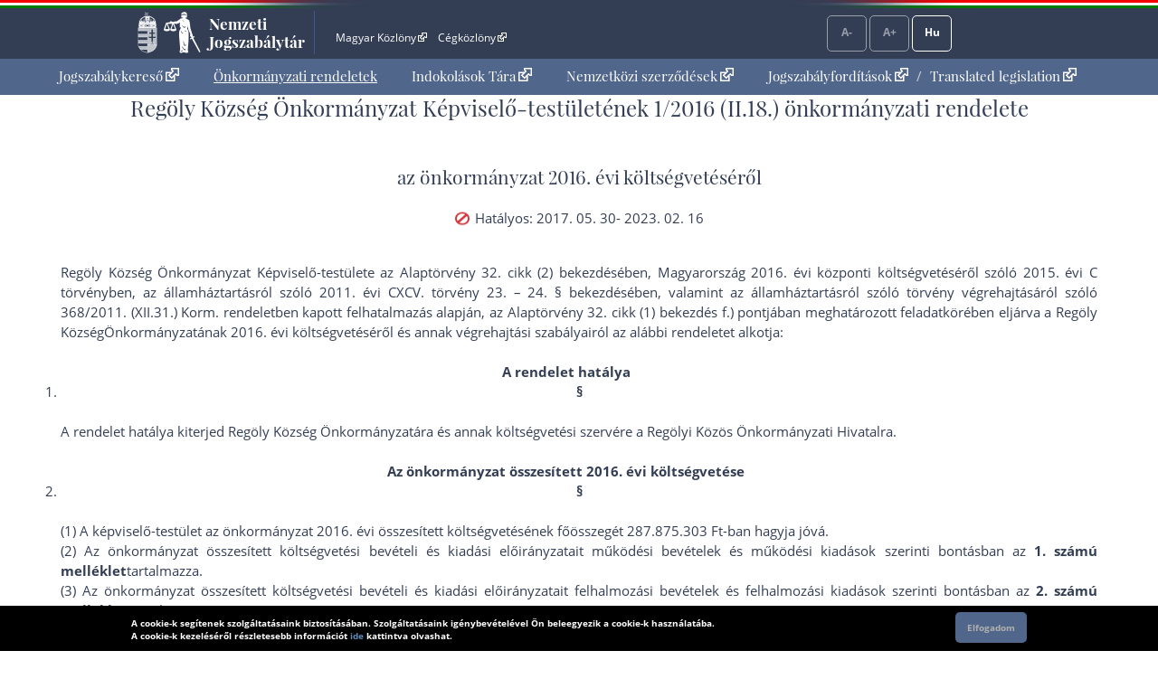

--- FILE ---
content_type: text/html; charset=UTF-8
request_url: https://or.njt.hu/eli/414533/r/2016/1
body_size: 27043
content:
<!DOCTYPE html>


<html id="html" lang="hu">
    <head>        
        <title>Önkormányzati rendelet</title>              
    	<meta charset="UTF-8">    	
    	<meta http-equiv="X-UA-Compatible" content="IE=edge">
   		<meta name="title" id="meta_title" content="Nemzeti Jogszabálytár – MKIFK Magyar Közlönykiadó és Igazságügyi Forditóközpont Zrt.">
    	<meta name="description" id="meta_description" content="Magyarország hivatalos, hiteles, ingyenesen használható jogszabálygyűjteménye, az MKIFK Magyar Közlönykiadó és Igazságügyi Forditóközpont Zrt. gondozásában">
    	<link rel="icon" type="image/png" sizes="32x32" href="/favicon-32x32.png">
    	<link rel="icon" type="image/png" sizes="96x96" href="/favicon-96x96.png">
    	<link rel="icon" type="image/png" sizes="16x16" href="/favicon-16x16.png">
    	
        			<link rel="stylesheet" href="/build/vendors~app.a5e4423e.css"><link rel="stylesheet" href="/build/app.8f972446.css">
                <link rel="stylesheet" href="/build/ijror-style.9ba768f2.css">
        
            
            
                    <script src="/build/runtime.6e3f3c3a.js"></script><script src="/build/vendors~app~onk~rend.9f738cba.js"></script><script src="/build/vendors~app~onk.81e68425.js"></script><script src="/build/vendors~app.67f264b9.js"></script><script src="/build/app.16a96cfb.js"></script>
            	         	
    <script src="/build/vendors~rend.4160c0a4.js"></script><script src="/build/rend.50cf9582.js"></script>
                
                           
       
    </head>
    
    <body style="pointer-events: all;">
            
	<header id="header" aria-label="Az oldal fejléce">    
        <div id="top_flag_line" class="top-flag-line-fixed">
    <div id="top_header_line" data-ng-controller="accountCtrl">
        <div class="wrapper">
        
            <div class="logo">
    			<div id="betaver" style="position: absolute; right:0;top:0;background: #ffffaa; color: black; font-family: 'Open Sans', sans-serif; padding: 0 2px; font-size: 10px;"></div>
				<h1>
					<a onclick="njtApp.njtService.setLastSearchPath('');njtApp.njtService.setLastArchiveSearchPath('');" href="https://njt.hu/">Nemzeti Jogszabálytár</a>
				</h1>
			</div>

			<div class="top-links">
				<ul id="top-menu" role="menubar" aria-label="Fejléc hivatkozások">
					<li role="menuitem"><a href="http://www.magyarkozlony.hu/"   target="_blank" data-toggle="tooltip" data-placement="bottom" aria-label="Magyar Közlöny - Külső hivatkozás" >Magyar Közlöny<span class="kulsolink"></span></a></li>
					<li role="menuitem"><a href="http://www.cegkozlony.hu/"      target="_blank" data-toggle="tooltip" data-placement="bottom" aria-label="Cégközlöny - Külső hivatkozás" >Cégközlöny<span class="kulsolink"></span></a></li>
			    </ul>
				<ul id="top-right" role="menubar" aria-label="Belépés gomb">
										
					<li aria-hidden="true"><a class="njtButton disabled" id="smaller" title="Kisebb betűméret">A-</a></li>
					<li aria-hidden="true"><a class="njtButton disabled" id="larger" title="Nagyobb betűméret">A+</a></li>
					<li aria-hidden="true" role="menuitem"><a class="njtButton" id="language" title="Nyelvválasztó" aria-label="Nyelvválasztó">Hu</a></li>
				</ul>
			</div>

			<div class="clbo"></div>

			<div id="language-selector" class="on-top-window">    
				<ul class="lang-menu">
					<li><a href="/lang" target="_self">Magyar</a></li>
					<li><a href="/lang/en" target="_self">English</a></li>
    				<li><a href="#" onclick="languageWindow.showMessage('bubulgarian')">Български</a></li>
    				<li><a href="#" onclick="languageWindow.showMessage('gogreek')">Ελληνικά</a></li>
    				<li><a href="#" onclick="languageWindow.showMessage('hocroatian')">Hrvatski</a></li>
    				<li><a href="#" onclick="languageWindow.showMessage('lepolish')">Polski</a></li>
    				<li><a href="#" onclick="languageWindow.showMessage('negerman')">Deutsch</a></li>
    				<li><a href="#" onclick="languageWindow.showMessage('orarmenian')">Հայերեն</a></li>
    				<li><a href="#" onclick="languageWindow.showMessage('rogypsy')">Gypsy</a></li>
    				<li><a href="#" onclick="languageWindow.showMessage('roromanian')">Română</a></li>
    				<li><a href="#" onclick="languageWindow.showMessage('rurusin')">Ruszin</a></li>
    				<li><a href="#" onclick="languageWindow.showMessage('szeserbian')">Српски</a></li>
    				<li><a href="#" onclick="languageWindow.showMessage('szlovaslovakian')">Slovenčina</a></li>
    				<li><a href="#" onclick="languageWindow.showMessage('szloveslovenian')">Slovenščina</a></li>
    				<li><a href="#" onclick="languageWindow.showMessage('ukukrainian')">Українська</a></li>    
				</ul>
			</div>
        </div>                    
    </div>
</div>

	</header>

	<nav id="interactive">    
        <div id="sitelinks" class="mainWrapper" data-ng-controller="origMainCtrl">
        	<nav id="main-menu-holder">
            	<div class="main-menu">
                	<ul role="menubar" aria-label="Kezdőoldali hivatkozások">
                        <li role="menuitem"><a href="https://njt.hu/">Jogszabálykereső<span class="kulsolink kl-mainmenu"></span></a></li>
                        <li role="menuitem"><a href="/onkorm" class="active">Önkormányzati rendeletek</a></li>
                        <li role="menuitem"><a href="https://njt.hu/justification_search">Indokolások Tára<span class="kulsolink kl-mainmenu"></span></a></li>                    
                                                <li role="menuitem"><a href="https://njt.hu/international_agreement">Nemzetközi szerződések<span class="kulsolink kl-mainmenu"></span></a></li>
                        <li role="menuitem"><a href="https://njt.hu/forditasok">Jogszabályfordítások<span class="kulsolink kl-mainmenu"></span></a><span> / </span><a href="https://njt.hu/translations">Translated legislation<span class="kulsolink kl-mainmenu"></span></a></li>
                    </ul>
                </div>
			</nav>                    
            <section id="find-holder" class="search" data-ng-controller="searchSimpleCtrl">
	        	<div class="content wrapper ">
	            	        	</div>
    		</section>
	    	<section id="welcome-holder">
	        	<div class="content wrapper welcome">
	        		        	</div>
	    	</section>
        </div>
	</nav>

	<main id="maincontents">    
    	<div id="dynamic" class="mainWrapper empty" style="display: block; margin-bottom: 2em;">    
            <div class="container">
	<article>
	<div class="row justify-content-md-center">
		<div class="col-md-auto jogszabaly">
		
			<div id="scrollTitle">
			    			    <h1 class="pslice jogszabalyMainTitle" style="padding-bottom: 0;">Regöly Község Önkormányzata Képviselő-testületének 1/2016. (II. 18.) önkormányzati rendelete</h1>
			    <h2 class="pslice jogszabalySubtitle" style="margin-top: 0.6rem;">az önkormányzat 2016. évi költségvetéséről</h2>
			    <span class="hataly" id="hataly" style="padding-bottom: 0;">			    	
			    	<span class="circle past"></span>
			    	<span class="hatalyText">Hatályos: 2017. 05. 30- 2023. 02. 16</span>
			    </span>
			</div>
					
	        <div id="head" class="orr-head" data-hatba="2016-02-19"><h1 id="c1" class="orr-c1">Regöly Község Önkormányzat Képviselő-testületének 1/2016 (II.18.) önkormányzati rendelete</h1><h2 id="c2" class="orr-c2">az önkormányzat 2016. évi költségvetéséről</h2><h3 id="hataly" class="orr-valthat"data-hatba="2017-05-30">2017-05-30-tól</h3></div><div id="content" class="orr-content"><div id="tb-750962" class="textblock"><p style="text-align: justify;">Regöly Község Önkormányzat Képviselő-testülete az Alaptörvény 32. cikk (2) bekezdésében, Magyarország 2016. évi központi költségvetéséről szóló 2015. évi C törvényben, az államháztartásról szóló 2011. évi CXCV. törvény 23. – 24. § bekezdésében, valamint az államháztartásról szóló törvény végrehajtásáról szóló 368/2011. (XII.31.) Korm. rendeletben kapott felhatalmazás alapján, az Alaptörvény 32. cikk (1) bekezdés f.) pontjában meghatározott feladatkörében eljárva a Regöly KözségÖnkormányzatának 2016. évi költségvetéséről és annak végrehajtási szabályairól az alábbi rendeletet alkotja:</p><p style="margin-left:-21.25pt;"><br></p><p style="margin-left:-21.3pt;" align="center"><strong>A rendelet hatálya</strong></p><ol><li style="text-align: center;"><strong>§</strong></li></ol><p style="margin-left:-21.3pt;" align="center"><br></p><p style="text-align: justify;">A rendelet hatálya kiterjed Regöly Község Önkormányzatára és annak költségvetési szervére a Regölyi Közös Önkormányzati Hivatalra.</p><p style="margin-left:-21.3pt;" align="center"><br></p><p style="margin-left:-21.3pt;" align="center"><strong>Az önkormányzat összesített 2016. évi költségvetése</strong></p><ol><li value="2" style="text-align: center;"><strong>§</strong></li></ol><p style="margin-left:-21.3pt;" align="center"><br></p><p>(1) A képviselő-testület az önkormányzat 2016. évi összesített költségvetésének főösszegét 287.875.303 Ft-ban hagyja jóvá.<br></p><p>(2) Az önkormányzat összesített költségvetési bevételi és kiadási előirányzatait működési bevételek és működési kiadások szerinti bontásban az <strong>1. számú melléklet</strong>tartalmazza.</p><p>(3) Az önkormányzat összesített költségvetési bevételi és kiadási előirányzatait felhalmozási bevételek és felhalmozási kiadások szerinti bontásban az <strong>2. számú melléklet</strong> tartalmazza.</p><p>(4) Az önkormányzat összesített költségvetési bevételi és kiadási előirányzatait kiemelt előirányzatok szerinti bontásban a <strong>3. számú melléklet</strong> tartalmazza.</p><p>(5) Az önkormányzat összesített költségvetési bevételi és kiadási előirányzatait kötelező feladatok, önként vállalt feladatok és államigazgatási feladatok szerinti bontásban a <strong>4.1, a 4.2 és a 4.3 számú mellékletek </strong>tartalmazzák.</p><p>(6) Az önkormányzat által irányított költségvetési szerv költségvetési bevételi és kiadási előirányzatait kiemelt előirányzatok szerinti bontásban az <strong>5. számú melléklet</strong> tartalmazza.</p><p>(7) Az önkormányzat által irányított költségvetési szerv költségvetési bevételi és kiadási előirányzatait kötelező feladatok, önként vállalt feladatok és államigazgatási feladatok szerinti bontásban a <strong>6.1, a 6.2 és a 6.3 számú mellékletek</strong> tartalmazzák.</p><p>(8) Az önkormányzat költségvetési bevételi és kiadási előirányzatait kiemelt előirányzatok szerinti bontásban a <strong>7. számú melléklet</strong> tartalmazza.</p><p>(9) Az önkormányzat költségvetési bevételi és kiadási előirányzatait kötelező feladatok, önként vállalt feladatok és államigazgatási feladatok szerinti bontásban a <strong>8.1, a 8.2 és a 8.3 számú mellékletek</strong> tartalmazzák.</p><p>(10) Az önkormányzat költségvetési egyenleg összegét működési bevételek és működési kiadások egyenlege szerinti bontásban a <strong>1. számú melléklet</strong> tartalmazza.</p><p>(11) Az önkormányzat költségvetési egyenleg összegét felhalmozási bevételek és felhalmozási kiadások egyenlege szerinti bontásban a <strong>2. számú melléklet</strong> tartalmazza.</p><p>(12) A költségvetési hiány belső finanszírozására szolgáló finanszírozási bevételi irányzatokat az <strong>1. és 2. számú mellékletek</strong> tartalmazzák.</p><p>(13) A költségvetési hiány külső finanszírozására, vagy a költségvetési többlet felhasználására szolgáló finanszírozási bevételi előirányzatokat és finanszírozási kiadási előirányzatokat az <strong>1. és 2. számú mellékletek</strong> tartalmazzák.</p><p>(14) Az önkormányzat a Stabilitási törvény 3. § (1) bekezdése szerinti adósságot keletkeztető ügyletet és kezességvállalásokból fennálló kötelezettséget 2016. évre nem tervez.</p><p>(15) Az évközi többletigények, valamint az elmaradt bevételek pótlására szolgáló általános tartalékot és céltartalékot a <strong>3. számú melléklet</strong> tartalmazza.</p><p>(16) Az önkormányzat engedélyezett létszámkeretét <strong>3. számú melléklet</strong> tartalmazza.</p><p>(17) Az önkormányzat által fenntartott konyha térítési díjait az <strong>9. számú melléklet</strong> tartalmazza.</p><p style="margin-left:-21.3pt;" align="center"><br></p><p style="margin-left:-21.3pt;" align="center"><strong>A költségvetés végrehajtásának szabályai</strong></p><ol><li value="3" style="text-align: center;"><strong>§</strong></li></ol><p style="margin-left:-21.3pt;" align="center"><br></p><p>(1) A költségvetés végrehajtásának biztonságáért a képviselő-testület, a gazdálkodás szabályszerűségéért a polgármester a felelős.</p><p>(2) A helyi önkormányzat gazdálkodásának végrehajtó szerve a Regölyi Közös Önkormányzati Hivatal.</p><p>(3) A polgármester a költségvetéssel összefüggően a képviselő-testület Szervezeti és Működési Szabályzatában és jelen rendelet által biztosított átruházott hatásköre alapján jár el.</p><p style="margin-left:-21.3pt;"><br></p><ol><li value="4" style="text-align: center;"><strong>§</strong></li></ol><p style="margin-left:-21.3pt;" align="center"><br></p><p style="text-align: justify;">A költségvetés előirányzatainak módosítását az I. félévben egy alkalommal, ezt követően negyedévente, de legkésőbb az éves beszámoló elkészítésének határidejéig kell a képviselő-testület elé terjeszteni.</p><p style="text-align: justify;"><br></p><p style="margin-left:-21.3pt;" align="center"><strong>Vegyes rendelkezések</strong></p><ol><li value="5" style="text-align: center;"><strong>§</strong></li></ol><p style="margin-left:-21.3pt;" align="center"><br></p><p style="text-align: justify;">A képviselő-testület felhatalmazza a polgármestert, hogy a költségvetési elszámolási számlán lévő szabad pénzeszközeit – a központi költségvetésből származó hozzájárulások és támogatások kivételével – bármely pénzintézetnél elhelyezheti többletbevétel elérése érdekében.</p><p style="margin-left:-21.25pt;"><br></p><ol><li value="6" style="text-align: center;"><strong>§</strong></li></ol><p style="margin-left:-21.3pt;" align="center"><br></p><p>(1) A képviselő-testület tudomásul veszi a polgármesternek a költségvetés jóváhagyásáig – a bevételek és kiadások teljesítése érdekében – tett intézkedéseit.</p><p>(2) Az átmeneti időszakban beszedett bevételek és teljesített kiadások ezen költségvetési rendeletbe beépültek.</p><p style="margin-left:-21.3pt;" align="center"><br></p><p style="margin-left:-21.3pt;" align="center"><strong>Záró rendelkezések</strong></p><ol><li value="7" style="text-align: center;"><strong>§</strong></li></ol><p style="text-align: justify;">Jelen rendelet a kihirdetést követő napon lép hatályba.</p><p style="margin-left:-21.3pt;"><br></p><p style="margin-left:-21.3pt;"><br></p><p><strong>&nbsp;&nbsp;&nbsp;&nbsp;&nbsp;&nbsp;&nbsp;&nbsp;&nbsp;&nbsp;&nbsp;&nbsp;&nbsp;&nbsp; Kelemen Csaba&nbsp;&nbsp;&nbsp;&nbsp;&nbsp;&nbsp;&nbsp;&nbsp;&nbsp;&nbsp;&nbsp;&nbsp;&nbsp;&nbsp;&nbsp;&nbsp;&nbsp;&nbsp;&nbsp;&nbsp;&nbsp;&nbsp;&nbsp;&nbsp;&nbsp;&nbsp;&nbsp;&nbsp;&nbsp;&nbsp;&nbsp;&nbsp;&nbsp;&nbsp;&nbsp;&nbsp;&nbsp;&nbsp;&nbsp;&nbsp;&nbsp;&nbsp;&nbsp;&nbsp;&nbsp;&nbsp;&nbsp;&nbsp;&nbsp;&nbsp;&nbsp;&nbsp;&nbsp;&nbsp;&nbsp;&nbsp; Kis-Fehér Katalin</strong></p><p><strong>&nbsp;&nbsp;&nbsp;&nbsp;&nbsp;&nbsp;&nbsp;&nbsp;&nbsp;&nbsp;&nbsp;&nbsp;&nbsp;&nbsp;&nbsp;&nbsp; polgármester&nbsp;&nbsp;&nbsp;&nbsp;&nbsp;&nbsp;&nbsp;&nbsp;&nbsp;&nbsp;&nbsp;&nbsp;&nbsp;&nbsp;&nbsp;&nbsp;&nbsp;&nbsp;&nbsp;&nbsp;&nbsp;&nbsp;&nbsp;&nbsp;&nbsp;&nbsp;&nbsp;&nbsp;&nbsp;&nbsp;&nbsp;&nbsp;&nbsp;&nbsp;&nbsp;&nbsp;&nbsp;&nbsp;&nbsp;&nbsp;&nbsp;&nbsp;&nbsp;&nbsp;&nbsp;&nbsp;&nbsp;&nbsp;&nbsp;&nbsp;&nbsp;&nbsp;&nbsp;&nbsp;&nbsp;&nbsp;&nbsp;&nbsp;&nbsp;&nbsp;&nbsp;&nbsp;&nbsp;&nbsp;&nbsp;&nbsp;&nbsp;&nbsp; jegyző</strong></p><p><br></p><p><br></p><p><strong><u>Kihirdetési záradék:</u></strong></p><p>A rendelet kihirdetésének napja: 2016. február 18.</p><p><br></p><p><br></p><p><strong>&nbsp;&nbsp;&nbsp;&nbsp;&nbsp;&nbsp;&nbsp;&nbsp;&nbsp;&nbsp;&nbsp;&nbsp;&nbsp;&nbsp;&nbsp;&nbsp;&nbsp;&nbsp;&nbsp;&nbsp;&nbsp;&nbsp;&nbsp;&nbsp;&nbsp;&nbsp;&nbsp;&nbsp;&nbsp;&nbsp;&nbsp;&nbsp;&nbsp;&nbsp;&nbsp;&nbsp;&nbsp;&nbsp;&nbsp;&nbsp;&nbsp;&nbsp;&nbsp;&nbsp;&nbsp;&nbsp;&nbsp;&nbsp;&nbsp;&nbsp;&nbsp;&nbsp;&nbsp;&nbsp;&nbsp;&nbsp;&nbsp;&nbsp;&nbsp;&nbsp;&nbsp;&nbsp;&nbsp;&nbsp;&nbsp;&nbsp;&nbsp;&nbsp;&nbsp;&nbsp;&nbsp;&nbsp;&nbsp;&nbsp;&nbsp;&nbsp;&nbsp;&nbsp;&nbsp;&nbsp;&nbsp;&nbsp;&nbsp;&nbsp;&nbsp;&nbsp;&nbsp;&nbsp;&nbsp;&nbsp;&nbsp;&nbsp;&nbsp;&nbsp;&nbsp;&nbsp;&nbsp; Kis-Fehér Katalin</strong></p><p><strong>&nbsp;&nbsp;&nbsp;&nbsp;&nbsp;&nbsp;&nbsp;&nbsp;&nbsp;&nbsp;&nbsp;&nbsp;&nbsp;&nbsp;&nbsp;&nbsp;&nbsp;&nbsp;&nbsp;&nbsp;&nbsp;&nbsp;&nbsp;&nbsp;&nbsp;&nbsp;&nbsp;&nbsp;&nbsp;&nbsp;&nbsp;&nbsp;&nbsp;&nbsp;&nbsp;&nbsp;&nbsp;&nbsp;&nbsp;&nbsp;&nbsp;&nbsp;&nbsp;&nbsp;&nbsp;&nbsp;&nbsp;&nbsp;&nbsp;&nbsp;&nbsp;&nbsp;&nbsp;&nbsp;&nbsp;&nbsp;&nbsp;&nbsp;&nbsp;&nbsp;&nbsp;&nbsp;&nbsp;&nbsp;&nbsp;&nbsp;&nbsp;&nbsp;&nbsp;&nbsp;&nbsp;&nbsp;&nbsp;&nbsp;&nbsp;&nbsp;&nbsp;&nbsp;&nbsp;&nbsp;&nbsp;&nbsp;&nbsp;&nbsp;&nbsp;&nbsp;&nbsp;&nbsp;&nbsp;&nbsp;&nbsp;&nbsp;&nbsp;&nbsp;&nbsp;&nbsp;&nbsp;&nbsp;&nbsp;&nbsp;&nbsp;&nbsp;&nbsp;&nbsp;&nbsp;&nbsp;&nbsp; jegyző</strong></p></div></div><div id="attachments"></div><div id="footnotes" class="orr-ftn"></div>
            
                        	            		<div id="attachment-holder">
            			<div class="or-arch-attachment-list">
                    		<h1>Mellékletek</h1>
                    		<ul id="archiv-csatolmanyok">
                    		           			
                    			<li id="acs-740335"><a href="/onkormanyzati-archiv-csatolmany/e0958606ab02c8446a703ba66b0ac7c8_740335" target="_blank">1. számú melléklet</a></li>
                    		           			
                    			<li id="acs-740347"><a href="/onkormanyzati-archiv-csatolmany/6bf480ed166354ee1713ab3dc2a267a2_740347" target="_blank">2. számú melléklet</a></li>
                    		           			
                    			<li id="acs-740360"><a href="/onkormanyzati-archiv-csatolmany/918cff47741aad5c787ec534094f5d3a_740360" target="_blank">3. számú melléklet</a></li>
                    		           			
                    			<li id="acs-740371"><a href="/onkormanyzati-archiv-csatolmany/894be15383f872f6d7c31b0bc410a4f2_740371" target="_blank">4.1 számú</a></li>
                    		           			
                    			<li id="acs-740381"><a href="/onkormanyzati-archiv-csatolmany/811147a520a6737317d6fc9289d5dbac_740381" target="_blank">4.2 számú</a></li>
                    		           			
                    			<li id="acs-740387"><a href="/onkormanyzati-archiv-csatolmany/972d38df36466a2789304ea9ee97c8b9_740387" target="_blank">4.3 számú</a></li>
                    		           			
                    			<li id="acs-740399"><a href="/onkormanyzati-archiv-csatolmany/b8ec398101c01648814d7ac06017edad_740399" target="_blank">5. számú melléklet</a></li>
                    		           			
                    			<li id="acs-740405"><a href="/onkormanyzati-archiv-csatolmany/75710607a2f51d9ed5ef9234908b5ffe_740405" target="_blank">6.1 számú</a></li>
                    		           			
                    			<li id="acs-740413"><a href="/onkormanyzati-archiv-csatolmany/f0bbece996a40788a6363054ec2168ec_740413" target="_blank">6.2 számú</a></li>
                    		           			
                    			<li id="acs-740422"><a href="/onkormanyzati-archiv-csatolmany/303a5efacca1b0587bb9a1c9417327b4_740422" target="_blank">6.3 számú</a></li>
                    		           			
                    			<li id="acs-740433"><a href="/onkormanyzati-archiv-csatolmany/930447aadaa1e35be7a8f851bd35bab0_740433" target="_blank">7. számú melléklet</a></li>
                    		           			
                    			<li id="acs-740439"><a href="/onkormanyzati-archiv-csatolmany/6d3f764c61926d0361a46f241e2869f1_740439" target="_blank">8.1 számú</a></li>
                    		           			
                    			<li id="acs-740446"><a href="/onkormanyzati-archiv-csatolmany/5b256c8752cd8c3130cb28ade61e6098_740446" target="_blank">8.2 számú</a></li>
                    		           			
                    			<li id="acs-740450"><a href="/onkormanyzati-archiv-csatolmany/cb1310e8f5ac0f3122fc0bfa69f39a27_740450" target="_blank">8.3 számú</a></li>
                    		           			
                    			<li id="acs-740454"><a href="/onkormanyzati-archiv-csatolmany/87eb7f8fbb68df56c15c5d5f53ff2226_740454" target="_blank">9. számú melléklet</a></li>
                    		                    		</ul>
                		</div>
            		</div>
                                                   
        </div>
	</div>
	</article>
</div>

<section>
	
	<div id="dynamic-footnote" onclick="rendtool.footClose();" class="alert alert-warning alert-dismissible fade">
		<span id="footnote-content" class="footnoteText"></span>
        <button type="button" class="close" aria-label="Bezárja a lábjegyzetet">
    		<span aria-hidden="true">&times;</span>
		</button>
    </div>
    	
</section>

        	<div data-ng-view></div>
    	</div>
	</main>

	<footer>    
            <section>
        <div id="bottom_flag_line" class="navbar-fixed">
            <div id="bottom_black_line">
                <div class="wrapper">
                
                    <div data-ng-controller="pageBarCtrl" class="pageBar">                    	
                    	<ul>
                    		                        		<li id="pageBarSearch" class="pager search wide"><a id="btnRendeletkereso" class="page" href="/onkorm/-:-:-:-:-:-:-:-:-" data-toggle="tooltip" data-placement="top" title="Keresés">Rendeletkereső</a></li>
                        		                    		                    	</ul>                    	
                    </div>
                    
                    
                    <div id="explanation-window" class="explanation-panel collapse" onclick="$('#explanation-window').collapse('hide');">
					    <ul>
					        <li class="e1">Hatályos</li>
					        <li class="e2">Már nem hatályos</li>
					        <li class="e3">Még nem hatályos</li>
					        <li class="e5">Módosulni fog</li>
					        <li class="e6">Időállapotok</li>
					        <li class="e4">Adott napon hatályos</li>
					        <li class="e7">Közlönyállapot</li>
					        <li class="e8">Archívum</li>
					        <li class="e9">Indokolás</li>
					    </ul>
					</div>
					<a href="#explanation-window" id="explanation" class="explanation" data-toggle="collapse" role="button" aria-expanded="false" aria-controls="explanation-window">Jelmagyarázat</a>
                    <a id="scrollToTop" class="floatBtn scrollToTop" data-njttitle="Lap tetejére" onclick="uitools.goToTop();"><span></span>Lap tetejére</a>
                </div>
            </div>
        </div>
    </section>
        
        <div id="sticky-footer-wrapper"></div>
    
<div class="text">
   	<ul>
       	<li><a href="https://njt.hu/static/about">Impresszum<span class="kulsolink kl-footer"></span></a></li>
       	<li><a href="https://njt.hu/bundles/njtfrontend/docs/felhasznalasi_feltetelek_es_jogi_hatter.pdf?v8366408f3.7822.20201209160030" target="_blank" data-toggle="tooltip" data-placement="bottom" title="Új ablakban">Felhasználási feltételek<span class="kulsolink kl-footer"></span></a></li>
       	<li><a href="https://njt.hu/bundles/njtfrontend/docs/akadalymentesitesi.pdf?v0ef628fec.8871.20220201194825.1.1.23" target="_blank" data-toggle="tooltip" data-placement="bottom" title="Új ablakban">Akadálymentesítési nyilatkozat<span class="kulsolink kl-footer"></span></a></li>       	
       	<li><a href="https://njt.hu/adatkezelesi_tajekoztato" target="_blank" data-toggle="tooltip" data-placement="bottom" title="Új ablakban">Adatkezelési tájékoztató<span class="kulsolink kl-footer"></span></a></li>
    </ul>
   	<span>
       	A Nemzeti Jogszabálytár mindenki számára térítésmentesen igénybe vehető jogszabálykereső szolgáltatás.<br/>
       	A Nemzeti Jogszabálytár tartalomszolgáltatója és a szolgáltatás üzemeltetője az MKIFK Magyar Közlönykiadó és Igazságügyi Forditóközpont Zrt.
    </span><br/>
    <span style="padding:0;">
       	© A Nemzeti Jogszabálytárban elérhető szövegek tekintetében az MKIFK Magyar Közlönykiadó és Igazságügyi Forditóközpont Zrt. minden jogot fenntart!<br/>
       	<span style="color: darkslateblue;">v1.6.0</span>           	
    </span>
    
</div>
<div class="footerLogos">
	<a href="https://mhk.hu/projektjeink" target="_blank" data-toggle="tooltip" data-placement="bottom" title="Új ablakban">
		<img alt="Új Széchenyi Terv logó" src="https://njt.hu//bundles/njtfrontend/images/layout/footer_logo_1.png?v479279da5.8182.20210428143720.0.9.48.4" >
	</a>
	<a href="https://kozadat.hu/kereso/" target="_blank" data-toggle="tooltip" data-placement="bottom" title="Új ablakban">
		<img alt="Közadatkereső logó" src="https://njt.hu//bundles/njtfrontend/images/layout/footer_logo_2.png?v479279da5.8182.20210428143720.0.9.48.4" >
	</a>
</div>
   	

        <div id="cookie-law" class="collapse" >
	<div id="cookie-law-holder">
    	<span>A cookie-k segítenek szolgáltatásaink biztosításában. Szolgáltatásaink igénybevételével Ön beleegyezik a cookie-k használatába.<br/>A cookie-k kezeléséről részletesebb információt <a href="https://uj.njt.hu/static/cookie">ide</a> kattintva olvashat.</span>
        <button id="acceptButton" onclick="uitools.acceptCookieLaw()">Elfogadom</button>
	</div>
</div>
	</footer>
        
        
    
    <script>
    	$(document).ready( function() {
    	rendtool.init( true, 'https://njt.hu/', 'https://or.njt.hu/' );
    	$(window).scroll( function() { rendtool.footClose(); } );
	});
    </script>
    
        <!-- Global site tag (gtag.js) - Google Analytics -->
    <script async src="https://www.googletagmanager.com/gtag/js?id=UA-28015740-1"></script>
    <script>
        window.dataLayer = window.dataLayer || [];
        function gtag(){dataLayer.push(arguments);}
        gtag('js', new Date());

        gtag('config', 'UA-28015740-1');
    </script>
                
</body>
</html>
